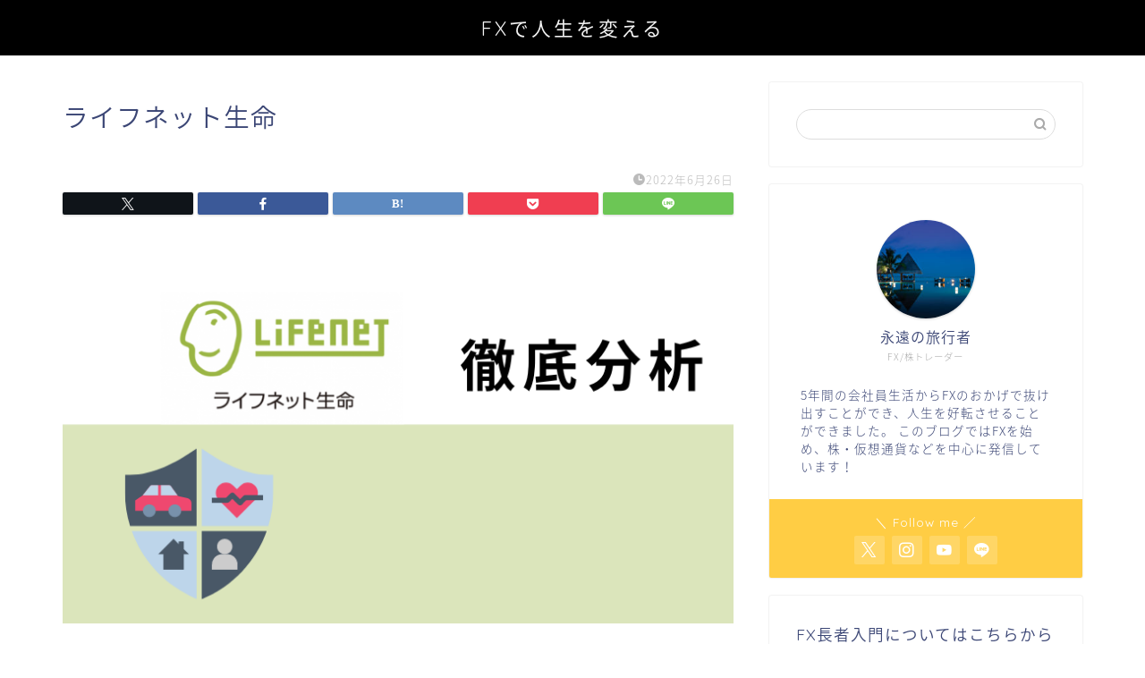

--- FILE ---
content_type: text/html; charset=utf-8
request_url: https://www.google.com/recaptcha/api2/aframe
body_size: 268
content:
<!DOCTYPE HTML><html><head><meta http-equiv="content-type" content="text/html; charset=UTF-8"></head><body><script nonce="hXgNHVWh_gsAx3CCFzJ-2w">/** Anti-fraud and anti-abuse applications only. See google.com/recaptcha */ try{var clients={'sodar':'https://pagead2.googlesyndication.com/pagead/sodar?'};window.addEventListener("message",function(a){try{if(a.source===window.parent){var b=JSON.parse(a.data);var c=clients[b['id']];if(c){var d=document.createElement('img');d.src=c+b['params']+'&rc='+(localStorage.getItem("rc::a")?sessionStorage.getItem("rc::b"):"");window.document.body.appendChild(d);sessionStorage.setItem("rc::e",parseInt(sessionStorage.getItem("rc::e")||0)+1);localStorage.setItem("rc::h",'1769057576749');}}}catch(b){}});window.parent.postMessage("_grecaptcha_ready", "*");}catch(b){}</script></body></html>